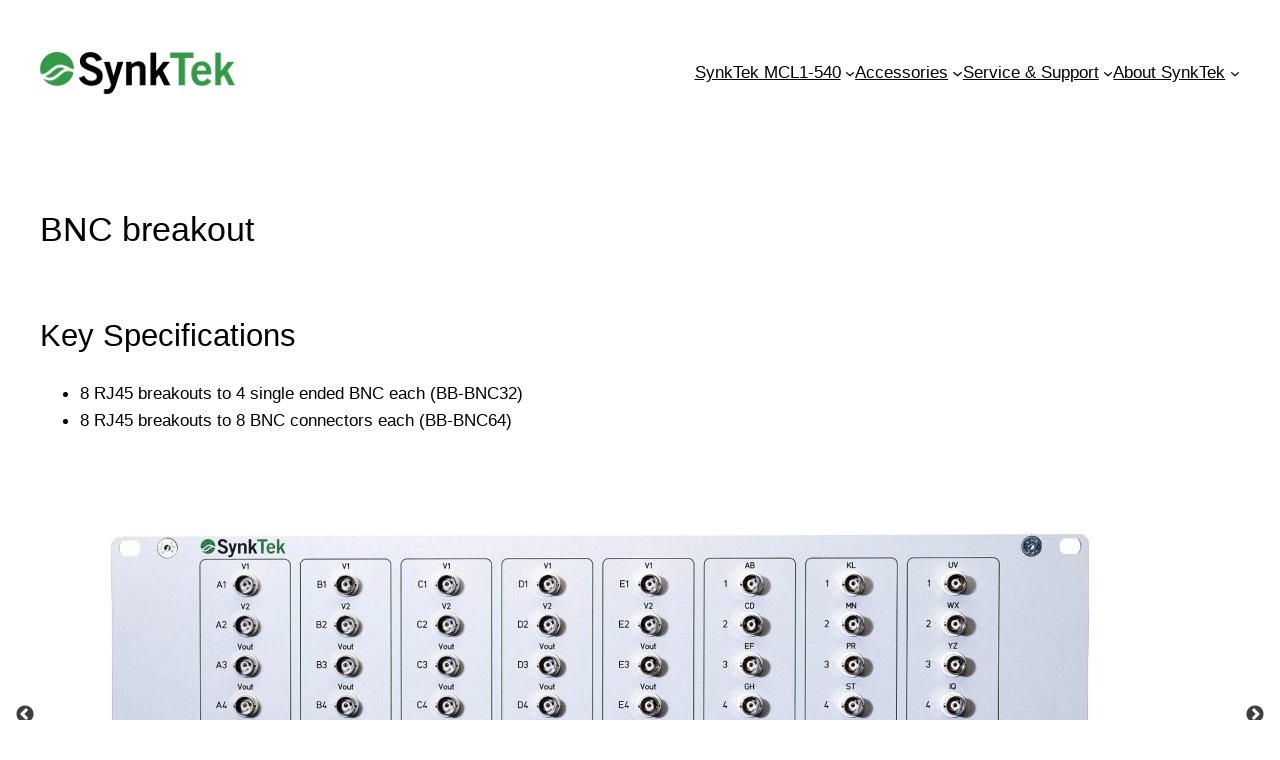

--- FILE ---
content_type: text/css
request_url: https://www.synktek.com/wp-content/themes/twentytwentythree-synktek/style.css?ver=6.9
body_size: 681
content:
/*
Theme Name:   Twenty Twenty-Three
Theme URI:    http://example.com/twenty-fifteen-child/
Description:  Twenty-Three Synktek Theme
Author:       Holger Motzkau
Author URI:   https://synktek.com
Template:     twentytwentythree
Version:      1.0.0
License:      GNU General Public License v2 or later
License URI:  http://www.gnu.org/licenses/gpl-2.0.html
Tags:         light, dark, two-columns, right-sidebar, responsive-layout, accessibility-ready
Text Domain:  twentytwentythreesynktek
*/

h2 a:where(:not(.wp-element-button)) {
	text-decoration: none;
}

h2 a:where(:not(.wp-element-button)):hover {
	text-decoration: underline;
}

h1 {
/*	font-size: clamp(2.719rem, 2.719rem + ((1vw - 0.48rem) * 1.742), 3.625rem); */
	font-size: clamp(1.8rem, 1.812rem + ((1vw - 0.48rem) * 1), 2.4rem);
}

h2 {
/*	font-size: clamp(2.625rem, calc(2.625rem + ((1vw - 0.48rem) * 8.4135)), 3.25rem); */
	font-size: clamp(1.6rem, calc(1.6rem + ((1vw - 0.48rem) * 1)), 2.0rem);
}

h3 {
/*	font-size: var(--wp--preset--font-size--x-large); */
	font-size:  clamp(1.4rem, 1.4rem + ((1vw - 0.48rem) * 1), 1.6rem);
}

body {
	--wp--preset--font-size--small: clamp(0.875rem, 0.875rem + ((1vw - 0.48rem) * 0.24), 1rem);
	--wp--preset--font-size--medium: clamp(1rem, 1rem + ((1vw - 0.48rem) * 0.24), 1.125rem);
	--wp--preset--font-size--large: clamp(1.75rem, 1.75rem + ((1vw - 0.48rem) * 0.24), 1.875rem);
	--wp--preset--font-size--x-large: 2.25rem;
	--wp--preset--font-size--xx-large: clamp(4rem, 4rem + ((1vw - 0.48rem) * 11.538), 10rem);	
}

.wp-block-post-featured-image .wp-block-post-featured-image__overlay.has-background-dim-50 {
    opacity: 0;
}
